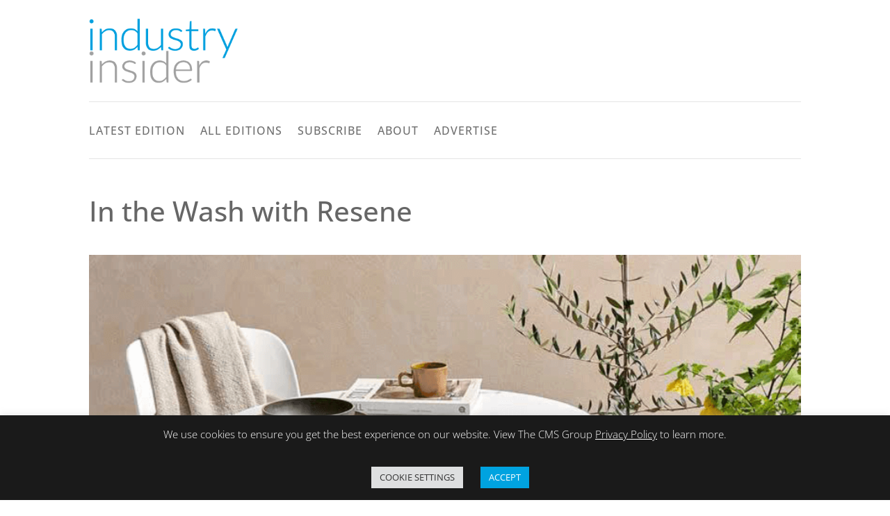

--- FILE ---
content_type: text/css
request_url: https://industryinsideronline.co.nz/wp-content/et-cache/5525/et-core-unified-5525.min.css?ver=1733966604
body_size: -398
content:
.ftrbox{display:flex;align-items:center}.pa-blog-equal-height .pa-auto-height{height:auto!important}.pa-blog-equal-height .pa-auto-margin{margin-top:20px!important}.pa-blog-equal-height .et_pb_post{background:#fafafa}.et-l .et-l--post .et_builder_inner_content .et_pb_row{width:100%}.entry-content ol,.entry-content ul{padding:10px 0px 20px 50px;list-style-position:outside}.entry-content ol li,.entry-content ul li{margin-bottom:10px}